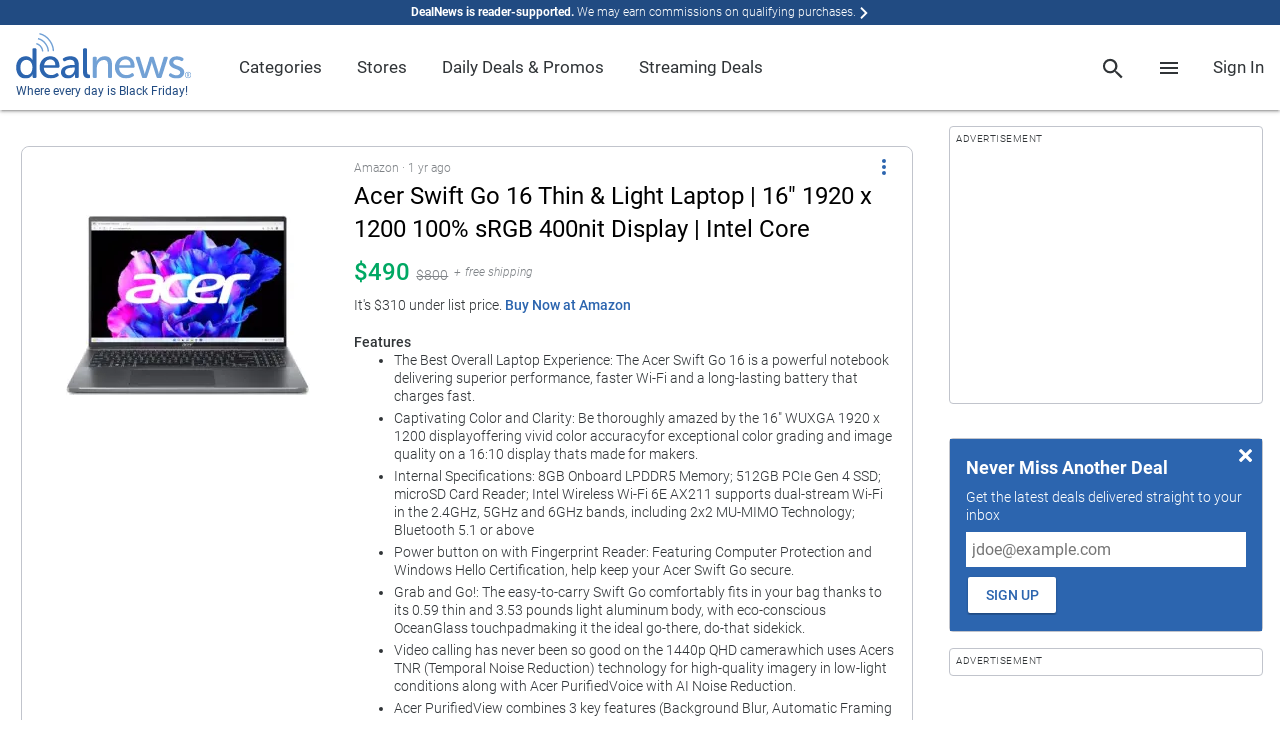

--- FILE ---
content_type: text/html; charset=utf-8
request_url: https://www.google.com/recaptcha/api2/anchor?ar=1&k=6Ldy9FIeAAAAACy1htGYhqjPNypqVbAIuJ5Ckmys&co=aHR0cHM6Ly93d3cuZGVhbG5ld3MuY29tOjQ0Mw..&hl=en&v=PoyoqOPhxBO7pBk68S4YbpHZ&size=normal&anchor-ms=20000&execute-ms=30000&cb=h0dga05kbgj4
body_size: 49504
content:
<!DOCTYPE HTML><html dir="ltr" lang="en"><head><meta http-equiv="Content-Type" content="text/html; charset=UTF-8">
<meta http-equiv="X-UA-Compatible" content="IE=edge">
<title>reCAPTCHA</title>
<style type="text/css">
/* cyrillic-ext */
@font-face {
  font-family: 'Roboto';
  font-style: normal;
  font-weight: 400;
  font-stretch: 100%;
  src: url(//fonts.gstatic.com/s/roboto/v48/KFO7CnqEu92Fr1ME7kSn66aGLdTylUAMa3GUBHMdazTgWw.woff2) format('woff2');
  unicode-range: U+0460-052F, U+1C80-1C8A, U+20B4, U+2DE0-2DFF, U+A640-A69F, U+FE2E-FE2F;
}
/* cyrillic */
@font-face {
  font-family: 'Roboto';
  font-style: normal;
  font-weight: 400;
  font-stretch: 100%;
  src: url(//fonts.gstatic.com/s/roboto/v48/KFO7CnqEu92Fr1ME7kSn66aGLdTylUAMa3iUBHMdazTgWw.woff2) format('woff2');
  unicode-range: U+0301, U+0400-045F, U+0490-0491, U+04B0-04B1, U+2116;
}
/* greek-ext */
@font-face {
  font-family: 'Roboto';
  font-style: normal;
  font-weight: 400;
  font-stretch: 100%;
  src: url(//fonts.gstatic.com/s/roboto/v48/KFO7CnqEu92Fr1ME7kSn66aGLdTylUAMa3CUBHMdazTgWw.woff2) format('woff2');
  unicode-range: U+1F00-1FFF;
}
/* greek */
@font-face {
  font-family: 'Roboto';
  font-style: normal;
  font-weight: 400;
  font-stretch: 100%;
  src: url(//fonts.gstatic.com/s/roboto/v48/KFO7CnqEu92Fr1ME7kSn66aGLdTylUAMa3-UBHMdazTgWw.woff2) format('woff2');
  unicode-range: U+0370-0377, U+037A-037F, U+0384-038A, U+038C, U+038E-03A1, U+03A3-03FF;
}
/* math */
@font-face {
  font-family: 'Roboto';
  font-style: normal;
  font-weight: 400;
  font-stretch: 100%;
  src: url(//fonts.gstatic.com/s/roboto/v48/KFO7CnqEu92Fr1ME7kSn66aGLdTylUAMawCUBHMdazTgWw.woff2) format('woff2');
  unicode-range: U+0302-0303, U+0305, U+0307-0308, U+0310, U+0312, U+0315, U+031A, U+0326-0327, U+032C, U+032F-0330, U+0332-0333, U+0338, U+033A, U+0346, U+034D, U+0391-03A1, U+03A3-03A9, U+03B1-03C9, U+03D1, U+03D5-03D6, U+03F0-03F1, U+03F4-03F5, U+2016-2017, U+2034-2038, U+203C, U+2040, U+2043, U+2047, U+2050, U+2057, U+205F, U+2070-2071, U+2074-208E, U+2090-209C, U+20D0-20DC, U+20E1, U+20E5-20EF, U+2100-2112, U+2114-2115, U+2117-2121, U+2123-214F, U+2190, U+2192, U+2194-21AE, U+21B0-21E5, U+21F1-21F2, U+21F4-2211, U+2213-2214, U+2216-22FF, U+2308-230B, U+2310, U+2319, U+231C-2321, U+2336-237A, U+237C, U+2395, U+239B-23B7, U+23D0, U+23DC-23E1, U+2474-2475, U+25AF, U+25B3, U+25B7, U+25BD, U+25C1, U+25CA, U+25CC, U+25FB, U+266D-266F, U+27C0-27FF, U+2900-2AFF, U+2B0E-2B11, U+2B30-2B4C, U+2BFE, U+3030, U+FF5B, U+FF5D, U+1D400-1D7FF, U+1EE00-1EEFF;
}
/* symbols */
@font-face {
  font-family: 'Roboto';
  font-style: normal;
  font-weight: 400;
  font-stretch: 100%;
  src: url(//fonts.gstatic.com/s/roboto/v48/KFO7CnqEu92Fr1ME7kSn66aGLdTylUAMaxKUBHMdazTgWw.woff2) format('woff2');
  unicode-range: U+0001-000C, U+000E-001F, U+007F-009F, U+20DD-20E0, U+20E2-20E4, U+2150-218F, U+2190, U+2192, U+2194-2199, U+21AF, U+21E6-21F0, U+21F3, U+2218-2219, U+2299, U+22C4-22C6, U+2300-243F, U+2440-244A, U+2460-24FF, U+25A0-27BF, U+2800-28FF, U+2921-2922, U+2981, U+29BF, U+29EB, U+2B00-2BFF, U+4DC0-4DFF, U+FFF9-FFFB, U+10140-1018E, U+10190-1019C, U+101A0, U+101D0-101FD, U+102E0-102FB, U+10E60-10E7E, U+1D2C0-1D2D3, U+1D2E0-1D37F, U+1F000-1F0FF, U+1F100-1F1AD, U+1F1E6-1F1FF, U+1F30D-1F30F, U+1F315, U+1F31C, U+1F31E, U+1F320-1F32C, U+1F336, U+1F378, U+1F37D, U+1F382, U+1F393-1F39F, U+1F3A7-1F3A8, U+1F3AC-1F3AF, U+1F3C2, U+1F3C4-1F3C6, U+1F3CA-1F3CE, U+1F3D4-1F3E0, U+1F3ED, U+1F3F1-1F3F3, U+1F3F5-1F3F7, U+1F408, U+1F415, U+1F41F, U+1F426, U+1F43F, U+1F441-1F442, U+1F444, U+1F446-1F449, U+1F44C-1F44E, U+1F453, U+1F46A, U+1F47D, U+1F4A3, U+1F4B0, U+1F4B3, U+1F4B9, U+1F4BB, U+1F4BF, U+1F4C8-1F4CB, U+1F4D6, U+1F4DA, U+1F4DF, U+1F4E3-1F4E6, U+1F4EA-1F4ED, U+1F4F7, U+1F4F9-1F4FB, U+1F4FD-1F4FE, U+1F503, U+1F507-1F50B, U+1F50D, U+1F512-1F513, U+1F53E-1F54A, U+1F54F-1F5FA, U+1F610, U+1F650-1F67F, U+1F687, U+1F68D, U+1F691, U+1F694, U+1F698, U+1F6AD, U+1F6B2, U+1F6B9-1F6BA, U+1F6BC, U+1F6C6-1F6CF, U+1F6D3-1F6D7, U+1F6E0-1F6EA, U+1F6F0-1F6F3, U+1F6F7-1F6FC, U+1F700-1F7FF, U+1F800-1F80B, U+1F810-1F847, U+1F850-1F859, U+1F860-1F887, U+1F890-1F8AD, U+1F8B0-1F8BB, U+1F8C0-1F8C1, U+1F900-1F90B, U+1F93B, U+1F946, U+1F984, U+1F996, U+1F9E9, U+1FA00-1FA6F, U+1FA70-1FA7C, U+1FA80-1FA89, U+1FA8F-1FAC6, U+1FACE-1FADC, U+1FADF-1FAE9, U+1FAF0-1FAF8, U+1FB00-1FBFF;
}
/* vietnamese */
@font-face {
  font-family: 'Roboto';
  font-style: normal;
  font-weight: 400;
  font-stretch: 100%;
  src: url(//fonts.gstatic.com/s/roboto/v48/KFO7CnqEu92Fr1ME7kSn66aGLdTylUAMa3OUBHMdazTgWw.woff2) format('woff2');
  unicode-range: U+0102-0103, U+0110-0111, U+0128-0129, U+0168-0169, U+01A0-01A1, U+01AF-01B0, U+0300-0301, U+0303-0304, U+0308-0309, U+0323, U+0329, U+1EA0-1EF9, U+20AB;
}
/* latin-ext */
@font-face {
  font-family: 'Roboto';
  font-style: normal;
  font-weight: 400;
  font-stretch: 100%;
  src: url(//fonts.gstatic.com/s/roboto/v48/KFO7CnqEu92Fr1ME7kSn66aGLdTylUAMa3KUBHMdazTgWw.woff2) format('woff2');
  unicode-range: U+0100-02BA, U+02BD-02C5, U+02C7-02CC, U+02CE-02D7, U+02DD-02FF, U+0304, U+0308, U+0329, U+1D00-1DBF, U+1E00-1E9F, U+1EF2-1EFF, U+2020, U+20A0-20AB, U+20AD-20C0, U+2113, U+2C60-2C7F, U+A720-A7FF;
}
/* latin */
@font-face {
  font-family: 'Roboto';
  font-style: normal;
  font-weight: 400;
  font-stretch: 100%;
  src: url(//fonts.gstatic.com/s/roboto/v48/KFO7CnqEu92Fr1ME7kSn66aGLdTylUAMa3yUBHMdazQ.woff2) format('woff2');
  unicode-range: U+0000-00FF, U+0131, U+0152-0153, U+02BB-02BC, U+02C6, U+02DA, U+02DC, U+0304, U+0308, U+0329, U+2000-206F, U+20AC, U+2122, U+2191, U+2193, U+2212, U+2215, U+FEFF, U+FFFD;
}
/* cyrillic-ext */
@font-face {
  font-family: 'Roboto';
  font-style: normal;
  font-weight: 500;
  font-stretch: 100%;
  src: url(//fonts.gstatic.com/s/roboto/v48/KFO7CnqEu92Fr1ME7kSn66aGLdTylUAMa3GUBHMdazTgWw.woff2) format('woff2');
  unicode-range: U+0460-052F, U+1C80-1C8A, U+20B4, U+2DE0-2DFF, U+A640-A69F, U+FE2E-FE2F;
}
/* cyrillic */
@font-face {
  font-family: 'Roboto';
  font-style: normal;
  font-weight: 500;
  font-stretch: 100%;
  src: url(//fonts.gstatic.com/s/roboto/v48/KFO7CnqEu92Fr1ME7kSn66aGLdTylUAMa3iUBHMdazTgWw.woff2) format('woff2');
  unicode-range: U+0301, U+0400-045F, U+0490-0491, U+04B0-04B1, U+2116;
}
/* greek-ext */
@font-face {
  font-family: 'Roboto';
  font-style: normal;
  font-weight: 500;
  font-stretch: 100%;
  src: url(//fonts.gstatic.com/s/roboto/v48/KFO7CnqEu92Fr1ME7kSn66aGLdTylUAMa3CUBHMdazTgWw.woff2) format('woff2');
  unicode-range: U+1F00-1FFF;
}
/* greek */
@font-face {
  font-family: 'Roboto';
  font-style: normal;
  font-weight: 500;
  font-stretch: 100%;
  src: url(//fonts.gstatic.com/s/roboto/v48/KFO7CnqEu92Fr1ME7kSn66aGLdTylUAMa3-UBHMdazTgWw.woff2) format('woff2');
  unicode-range: U+0370-0377, U+037A-037F, U+0384-038A, U+038C, U+038E-03A1, U+03A3-03FF;
}
/* math */
@font-face {
  font-family: 'Roboto';
  font-style: normal;
  font-weight: 500;
  font-stretch: 100%;
  src: url(//fonts.gstatic.com/s/roboto/v48/KFO7CnqEu92Fr1ME7kSn66aGLdTylUAMawCUBHMdazTgWw.woff2) format('woff2');
  unicode-range: U+0302-0303, U+0305, U+0307-0308, U+0310, U+0312, U+0315, U+031A, U+0326-0327, U+032C, U+032F-0330, U+0332-0333, U+0338, U+033A, U+0346, U+034D, U+0391-03A1, U+03A3-03A9, U+03B1-03C9, U+03D1, U+03D5-03D6, U+03F0-03F1, U+03F4-03F5, U+2016-2017, U+2034-2038, U+203C, U+2040, U+2043, U+2047, U+2050, U+2057, U+205F, U+2070-2071, U+2074-208E, U+2090-209C, U+20D0-20DC, U+20E1, U+20E5-20EF, U+2100-2112, U+2114-2115, U+2117-2121, U+2123-214F, U+2190, U+2192, U+2194-21AE, U+21B0-21E5, U+21F1-21F2, U+21F4-2211, U+2213-2214, U+2216-22FF, U+2308-230B, U+2310, U+2319, U+231C-2321, U+2336-237A, U+237C, U+2395, U+239B-23B7, U+23D0, U+23DC-23E1, U+2474-2475, U+25AF, U+25B3, U+25B7, U+25BD, U+25C1, U+25CA, U+25CC, U+25FB, U+266D-266F, U+27C0-27FF, U+2900-2AFF, U+2B0E-2B11, U+2B30-2B4C, U+2BFE, U+3030, U+FF5B, U+FF5D, U+1D400-1D7FF, U+1EE00-1EEFF;
}
/* symbols */
@font-face {
  font-family: 'Roboto';
  font-style: normal;
  font-weight: 500;
  font-stretch: 100%;
  src: url(//fonts.gstatic.com/s/roboto/v48/KFO7CnqEu92Fr1ME7kSn66aGLdTylUAMaxKUBHMdazTgWw.woff2) format('woff2');
  unicode-range: U+0001-000C, U+000E-001F, U+007F-009F, U+20DD-20E0, U+20E2-20E4, U+2150-218F, U+2190, U+2192, U+2194-2199, U+21AF, U+21E6-21F0, U+21F3, U+2218-2219, U+2299, U+22C4-22C6, U+2300-243F, U+2440-244A, U+2460-24FF, U+25A0-27BF, U+2800-28FF, U+2921-2922, U+2981, U+29BF, U+29EB, U+2B00-2BFF, U+4DC0-4DFF, U+FFF9-FFFB, U+10140-1018E, U+10190-1019C, U+101A0, U+101D0-101FD, U+102E0-102FB, U+10E60-10E7E, U+1D2C0-1D2D3, U+1D2E0-1D37F, U+1F000-1F0FF, U+1F100-1F1AD, U+1F1E6-1F1FF, U+1F30D-1F30F, U+1F315, U+1F31C, U+1F31E, U+1F320-1F32C, U+1F336, U+1F378, U+1F37D, U+1F382, U+1F393-1F39F, U+1F3A7-1F3A8, U+1F3AC-1F3AF, U+1F3C2, U+1F3C4-1F3C6, U+1F3CA-1F3CE, U+1F3D4-1F3E0, U+1F3ED, U+1F3F1-1F3F3, U+1F3F5-1F3F7, U+1F408, U+1F415, U+1F41F, U+1F426, U+1F43F, U+1F441-1F442, U+1F444, U+1F446-1F449, U+1F44C-1F44E, U+1F453, U+1F46A, U+1F47D, U+1F4A3, U+1F4B0, U+1F4B3, U+1F4B9, U+1F4BB, U+1F4BF, U+1F4C8-1F4CB, U+1F4D6, U+1F4DA, U+1F4DF, U+1F4E3-1F4E6, U+1F4EA-1F4ED, U+1F4F7, U+1F4F9-1F4FB, U+1F4FD-1F4FE, U+1F503, U+1F507-1F50B, U+1F50D, U+1F512-1F513, U+1F53E-1F54A, U+1F54F-1F5FA, U+1F610, U+1F650-1F67F, U+1F687, U+1F68D, U+1F691, U+1F694, U+1F698, U+1F6AD, U+1F6B2, U+1F6B9-1F6BA, U+1F6BC, U+1F6C6-1F6CF, U+1F6D3-1F6D7, U+1F6E0-1F6EA, U+1F6F0-1F6F3, U+1F6F7-1F6FC, U+1F700-1F7FF, U+1F800-1F80B, U+1F810-1F847, U+1F850-1F859, U+1F860-1F887, U+1F890-1F8AD, U+1F8B0-1F8BB, U+1F8C0-1F8C1, U+1F900-1F90B, U+1F93B, U+1F946, U+1F984, U+1F996, U+1F9E9, U+1FA00-1FA6F, U+1FA70-1FA7C, U+1FA80-1FA89, U+1FA8F-1FAC6, U+1FACE-1FADC, U+1FADF-1FAE9, U+1FAF0-1FAF8, U+1FB00-1FBFF;
}
/* vietnamese */
@font-face {
  font-family: 'Roboto';
  font-style: normal;
  font-weight: 500;
  font-stretch: 100%;
  src: url(//fonts.gstatic.com/s/roboto/v48/KFO7CnqEu92Fr1ME7kSn66aGLdTylUAMa3OUBHMdazTgWw.woff2) format('woff2');
  unicode-range: U+0102-0103, U+0110-0111, U+0128-0129, U+0168-0169, U+01A0-01A1, U+01AF-01B0, U+0300-0301, U+0303-0304, U+0308-0309, U+0323, U+0329, U+1EA0-1EF9, U+20AB;
}
/* latin-ext */
@font-face {
  font-family: 'Roboto';
  font-style: normal;
  font-weight: 500;
  font-stretch: 100%;
  src: url(//fonts.gstatic.com/s/roboto/v48/KFO7CnqEu92Fr1ME7kSn66aGLdTylUAMa3KUBHMdazTgWw.woff2) format('woff2');
  unicode-range: U+0100-02BA, U+02BD-02C5, U+02C7-02CC, U+02CE-02D7, U+02DD-02FF, U+0304, U+0308, U+0329, U+1D00-1DBF, U+1E00-1E9F, U+1EF2-1EFF, U+2020, U+20A0-20AB, U+20AD-20C0, U+2113, U+2C60-2C7F, U+A720-A7FF;
}
/* latin */
@font-face {
  font-family: 'Roboto';
  font-style: normal;
  font-weight: 500;
  font-stretch: 100%;
  src: url(//fonts.gstatic.com/s/roboto/v48/KFO7CnqEu92Fr1ME7kSn66aGLdTylUAMa3yUBHMdazQ.woff2) format('woff2');
  unicode-range: U+0000-00FF, U+0131, U+0152-0153, U+02BB-02BC, U+02C6, U+02DA, U+02DC, U+0304, U+0308, U+0329, U+2000-206F, U+20AC, U+2122, U+2191, U+2193, U+2212, U+2215, U+FEFF, U+FFFD;
}
/* cyrillic-ext */
@font-face {
  font-family: 'Roboto';
  font-style: normal;
  font-weight: 900;
  font-stretch: 100%;
  src: url(//fonts.gstatic.com/s/roboto/v48/KFO7CnqEu92Fr1ME7kSn66aGLdTylUAMa3GUBHMdazTgWw.woff2) format('woff2');
  unicode-range: U+0460-052F, U+1C80-1C8A, U+20B4, U+2DE0-2DFF, U+A640-A69F, U+FE2E-FE2F;
}
/* cyrillic */
@font-face {
  font-family: 'Roboto';
  font-style: normal;
  font-weight: 900;
  font-stretch: 100%;
  src: url(//fonts.gstatic.com/s/roboto/v48/KFO7CnqEu92Fr1ME7kSn66aGLdTylUAMa3iUBHMdazTgWw.woff2) format('woff2');
  unicode-range: U+0301, U+0400-045F, U+0490-0491, U+04B0-04B1, U+2116;
}
/* greek-ext */
@font-face {
  font-family: 'Roboto';
  font-style: normal;
  font-weight: 900;
  font-stretch: 100%;
  src: url(//fonts.gstatic.com/s/roboto/v48/KFO7CnqEu92Fr1ME7kSn66aGLdTylUAMa3CUBHMdazTgWw.woff2) format('woff2');
  unicode-range: U+1F00-1FFF;
}
/* greek */
@font-face {
  font-family: 'Roboto';
  font-style: normal;
  font-weight: 900;
  font-stretch: 100%;
  src: url(//fonts.gstatic.com/s/roboto/v48/KFO7CnqEu92Fr1ME7kSn66aGLdTylUAMa3-UBHMdazTgWw.woff2) format('woff2');
  unicode-range: U+0370-0377, U+037A-037F, U+0384-038A, U+038C, U+038E-03A1, U+03A3-03FF;
}
/* math */
@font-face {
  font-family: 'Roboto';
  font-style: normal;
  font-weight: 900;
  font-stretch: 100%;
  src: url(//fonts.gstatic.com/s/roboto/v48/KFO7CnqEu92Fr1ME7kSn66aGLdTylUAMawCUBHMdazTgWw.woff2) format('woff2');
  unicode-range: U+0302-0303, U+0305, U+0307-0308, U+0310, U+0312, U+0315, U+031A, U+0326-0327, U+032C, U+032F-0330, U+0332-0333, U+0338, U+033A, U+0346, U+034D, U+0391-03A1, U+03A3-03A9, U+03B1-03C9, U+03D1, U+03D5-03D6, U+03F0-03F1, U+03F4-03F5, U+2016-2017, U+2034-2038, U+203C, U+2040, U+2043, U+2047, U+2050, U+2057, U+205F, U+2070-2071, U+2074-208E, U+2090-209C, U+20D0-20DC, U+20E1, U+20E5-20EF, U+2100-2112, U+2114-2115, U+2117-2121, U+2123-214F, U+2190, U+2192, U+2194-21AE, U+21B0-21E5, U+21F1-21F2, U+21F4-2211, U+2213-2214, U+2216-22FF, U+2308-230B, U+2310, U+2319, U+231C-2321, U+2336-237A, U+237C, U+2395, U+239B-23B7, U+23D0, U+23DC-23E1, U+2474-2475, U+25AF, U+25B3, U+25B7, U+25BD, U+25C1, U+25CA, U+25CC, U+25FB, U+266D-266F, U+27C0-27FF, U+2900-2AFF, U+2B0E-2B11, U+2B30-2B4C, U+2BFE, U+3030, U+FF5B, U+FF5D, U+1D400-1D7FF, U+1EE00-1EEFF;
}
/* symbols */
@font-face {
  font-family: 'Roboto';
  font-style: normal;
  font-weight: 900;
  font-stretch: 100%;
  src: url(//fonts.gstatic.com/s/roboto/v48/KFO7CnqEu92Fr1ME7kSn66aGLdTylUAMaxKUBHMdazTgWw.woff2) format('woff2');
  unicode-range: U+0001-000C, U+000E-001F, U+007F-009F, U+20DD-20E0, U+20E2-20E4, U+2150-218F, U+2190, U+2192, U+2194-2199, U+21AF, U+21E6-21F0, U+21F3, U+2218-2219, U+2299, U+22C4-22C6, U+2300-243F, U+2440-244A, U+2460-24FF, U+25A0-27BF, U+2800-28FF, U+2921-2922, U+2981, U+29BF, U+29EB, U+2B00-2BFF, U+4DC0-4DFF, U+FFF9-FFFB, U+10140-1018E, U+10190-1019C, U+101A0, U+101D0-101FD, U+102E0-102FB, U+10E60-10E7E, U+1D2C0-1D2D3, U+1D2E0-1D37F, U+1F000-1F0FF, U+1F100-1F1AD, U+1F1E6-1F1FF, U+1F30D-1F30F, U+1F315, U+1F31C, U+1F31E, U+1F320-1F32C, U+1F336, U+1F378, U+1F37D, U+1F382, U+1F393-1F39F, U+1F3A7-1F3A8, U+1F3AC-1F3AF, U+1F3C2, U+1F3C4-1F3C6, U+1F3CA-1F3CE, U+1F3D4-1F3E0, U+1F3ED, U+1F3F1-1F3F3, U+1F3F5-1F3F7, U+1F408, U+1F415, U+1F41F, U+1F426, U+1F43F, U+1F441-1F442, U+1F444, U+1F446-1F449, U+1F44C-1F44E, U+1F453, U+1F46A, U+1F47D, U+1F4A3, U+1F4B0, U+1F4B3, U+1F4B9, U+1F4BB, U+1F4BF, U+1F4C8-1F4CB, U+1F4D6, U+1F4DA, U+1F4DF, U+1F4E3-1F4E6, U+1F4EA-1F4ED, U+1F4F7, U+1F4F9-1F4FB, U+1F4FD-1F4FE, U+1F503, U+1F507-1F50B, U+1F50D, U+1F512-1F513, U+1F53E-1F54A, U+1F54F-1F5FA, U+1F610, U+1F650-1F67F, U+1F687, U+1F68D, U+1F691, U+1F694, U+1F698, U+1F6AD, U+1F6B2, U+1F6B9-1F6BA, U+1F6BC, U+1F6C6-1F6CF, U+1F6D3-1F6D7, U+1F6E0-1F6EA, U+1F6F0-1F6F3, U+1F6F7-1F6FC, U+1F700-1F7FF, U+1F800-1F80B, U+1F810-1F847, U+1F850-1F859, U+1F860-1F887, U+1F890-1F8AD, U+1F8B0-1F8BB, U+1F8C0-1F8C1, U+1F900-1F90B, U+1F93B, U+1F946, U+1F984, U+1F996, U+1F9E9, U+1FA00-1FA6F, U+1FA70-1FA7C, U+1FA80-1FA89, U+1FA8F-1FAC6, U+1FACE-1FADC, U+1FADF-1FAE9, U+1FAF0-1FAF8, U+1FB00-1FBFF;
}
/* vietnamese */
@font-face {
  font-family: 'Roboto';
  font-style: normal;
  font-weight: 900;
  font-stretch: 100%;
  src: url(//fonts.gstatic.com/s/roboto/v48/KFO7CnqEu92Fr1ME7kSn66aGLdTylUAMa3OUBHMdazTgWw.woff2) format('woff2');
  unicode-range: U+0102-0103, U+0110-0111, U+0128-0129, U+0168-0169, U+01A0-01A1, U+01AF-01B0, U+0300-0301, U+0303-0304, U+0308-0309, U+0323, U+0329, U+1EA0-1EF9, U+20AB;
}
/* latin-ext */
@font-face {
  font-family: 'Roboto';
  font-style: normal;
  font-weight: 900;
  font-stretch: 100%;
  src: url(//fonts.gstatic.com/s/roboto/v48/KFO7CnqEu92Fr1ME7kSn66aGLdTylUAMa3KUBHMdazTgWw.woff2) format('woff2');
  unicode-range: U+0100-02BA, U+02BD-02C5, U+02C7-02CC, U+02CE-02D7, U+02DD-02FF, U+0304, U+0308, U+0329, U+1D00-1DBF, U+1E00-1E9F, U+1EF2-1EFF, U+2020, U+20A0-20AB, U+20AD-20C0, U+2113, U+2C60-2C7F, U+A720-A7FF;
}
/* latin */
@font-face {
  font-family: 'Roboto';
  font-style: normal;
  font-weight: 900;
  font-stretch: 100%;
  src: url(//fonts.gstatic.com/s/roboto/v48/KFO7CnqEu92Fr1ME7kSn66aGLdTylUAMa3yUBHMdazQ.woff2) format('woff2');
  unicode-range: U+0000-00FF, U+0131, U+0152-0153, U+02BB-02BC, U+02C6, U+02DA, U+02DC, U+0304, U+0308, U+0329, U+2000-206F, U+20AC, U+2122, U+2191, U+2193, U+2212, U+2215, U+FEFF, U+FFFD;
}

</style>
<link rel="stylesheet" type="text/css" href="https://www.gstatic.com/recaptcha/releases/PoyoqOPhxBO7pBk68S4YbpHZ/styles__ltr.css">
<script nonce="vgMJIJB7jhtzn8rHFEJcLA" type="text/javascript">window['__recaptcha_api'] = 'https://www.google.com/recaptcha/api2/';</script>
<script type="text/javascript" src="https://www.gstatic.com/recaptcha/releases/PoyoqOPhxBO7pBk68S4YbpHZ/recaptcha__en.js" nonce="vgMJIJB7jhtzn8rHFEJcLA">
      
    </script></head>
<body><div id="rc-anchor-alert" class="rc-anchor-alert"></div>
<input type="hidden" id="recaptcha-token" value="[base64]">
<script type="text/javascript" nonce="vgMJIJB7jhtzn8rHFEJcLA">
      recaptcha.anchor.Main.init("[\x22ainput\x22,[\x22bgdata\x22,\x22\x22,\[base64]/[base64]/[base64]/[base64]/cjw8ejpyPj4+eil9Y2F0Y2gobCl7dGhyb3cgbDt9fSxIPWZ1bmN0aW9uKHcsdCx6KXtpZih3PT0xOTR8fHc9PTIwOCl0LnZbd10/dC52W3ddLmNvbmNhdCh6KTp0LnZbd109b2Yoeix0KTtlbHNle2lmKHQuYkImJnchPTMxNylyZXR1cm47dz09NjZ8fHc9PTEyMnx8dz09NDcwfHx3PT00NHx8dz09NDE2fHx3PT0zOTd8fHc9PTQyMXx8dz09Njh8fHc9PTcwfHx3PT0xODQ/[base64]/[base64]/[base64]/bmV3IGRbVl0oSlswXSk6cD09Mj9uZXcgZFtWXShKWzBdLEpbMV0pOnA9PTM/bmV3IGRbVl0oSlswXSxKWzFdLEpbMl0pOnA9PTQ/[base64]/[base64]/[base64]/[base64]\x22,\[base64]\x22,\[base64]/DlMKgFnAPw53CjsOUw5k4ZA9db0XClTJXw4TCnMKPfmzClnVxFwrDtVnDqsKdMT1iKVjDq1Bsw7wLwrzCmsONwp3DqWTDrcKXJMOnw7TCtwo/wr/ClF7DuVAFaEnDsQBFwrMWFsOnw70gw7Fswqgtw6USw65GN8KJw7waw5/DuSUzGyjCi8KWeMO4PcOPw6wJJcO7bD/Cv1UIwrfCjjvDi0Z9wqcTw6UVDCgNEwzDpx7DmsOYO8OqQxfDgcKiw5VjJjhIw7PCscK1RSzDswlgw7rDtMKiwovCgsKLR8KTc3tTWQZowpIcwrJZw6RpwobClWLDo1nDgDJtw4/Dsms4w4pSR0xTw7LClC7DuMKoDS5dGHLDkWPCvcK6KlrCo8Ovw4RGFiYfwrwlRcK2HMKXwo1Iw6YcSsO0YcKLwq1Awr3ChknCmsKuwq0AUMK/w4hqfmHCmlheNsOXVsOEBsOiX8KvZ1PDhTjDn2/Don3DohLDtMO1w7hrwoRIwobCj8K9w7nChFNew5QeOsKHwpzDmsKKwonCmxweaMKeVsK4w7EqLTvDq8OYwoYuBcKMXMOmNFXDhMKow4Z4GHFbXz3CuzPDuMKkNybDpFZGw5zClDbDtyvDl8K5MFzDuG7Cj8OUV0UiwrM5w5EjXMOVbGR+w7/Ct1nCjsKaOWDCjkrCtgdiwqnDgXPCmcOjwovCkAJfRMKebcK3w79LcMKsw7MRU8KPwo/CmSlhYBgXGEHDkwJ7woQSd0IeUgkkw50PwqXDtxFRN8OeZCHDtT3CnFLDg8KSYcKfw7RBVR4uwqQbfGklRsO3RXMlwp7DgTBtwr9tV8KHCAcwAcO0w6vDksOOwprDusONZsOswqoYTcKkw7vDpsOjwrPDtVkBUSDDsEkFwo/CjW3Dowo3wpYhMMO/wrHDqsOAw5fChcOYMWLDjgEFw7rDvcOqAcO1w7kew47Dn03DviHDnVPCq2VbXsOoYhvDiR1Vw4rDjlwGwq5sw6MwL0vDusO2EsKTYsKrSMOZb8KzcsOSeC5MKMKIf8OwQU5kw6jCijDCmGnCiB/Cm1DDkWtmw6YkD8OoUHE2wrXDvSZaMFrComoiwrbDmlDDnMKrw67CqmwTw4XCmjoLwo3CksO+wpzDpsKZDnXCkMKnNiILwqA6wrFJwprDsVzCvCzDrWFEe8KPw4gDe8KNwrYgYljDmMOCEQRmJMKMw7jDug3CkSkPBFdlw5TCuMOwS8Oew4xRwp1GwpY/w5Y7W8KKw5XDmMOIBCDDqsOMwqnCo8OhGXXCiMKnwpnCp0DDqG3Di8OsR0MObsK7w41qw7DDqnHDscOOF8KcTEPDt3bDkcKRPsO0HH85w5A1SMOnwrstKcKmIxIvwrnCo8O5wqACwqYfU0zDi38HwpTDpsK1wqDDhMKzwq0MPGPCn8KMBVsnwrbCl8K7KT8yH8KYwq/CvD/DpcO+cFYrwozCusKJFcOMbB7Cg8OHw6PDtcKXw5PDiVhnw5FyVj9Sw4VmD0IzQlXDhcOHDk/CiG3CoWfDgMO1NlrCq8KsYCbChEnCqldjD8OewoTCpGjDlX4dIRnCt2HDv8KjwpUBKHAUYsKSVsKjwp7CuMKXf1zCmwLCncOjAcOowqbDpMOIVULDr1LDuQpJwqTChcOcI8K0RWtDc0HCl8KYFsOkNcKHD3/ChMKWK8OqRSjDmhfDgcOZMsKVwoRXwovCvsO9w6TDnCJKI3vDnTgfwpfCn8KIVMKUwrnDhz3CvcKlwprDrcKeA1TCrcOXf3ELw6EBMGLCkcOiw4vDkMO4KXZ+w7o0w7/[base64]/EsOTwrfDqMKZwpjDrWg1NEEyw6PCkivCk2YMw4saKRQAwq5BSsKHwqolw5DDq8OBecKMIyVNX07DuMOWKyYGdsKUwphtB8KLw4XDh3wecsK4IsOqw7vDkkfDqcOqw5V4BMOGw5/DiVJzwpPDqsOzwrkzMj5YaMKBLQ/ClQoAwrAgw7PCinXDmQvDrsKmwpYUwrfDvTfCqsK5w5HCiRPDpMKUd8Otw5w0WG7CgcKQTSIKw6B/w6nCoMKZw6HDt8OcasKnwoIbWAbDosOQe8KqW8OYXcOZwofCsQHCpMKVw43Co39ZGmYsw4ZkSCHCncKtIldlN25uw5J1w4jCl8OEFDvCt8OkMk/DgMOgw6HCrnfCiMKaSMKrfsKSwqlnwrcHw7rDnB7CkVnCgcKjw79IfmFbLMKjwrrDsmTDisKUOjvDl2sQwrPCmsO/wqQ1wpfCjsO9wo3DoxzDsnQSbE3CpDMYJ8KQfMOTw5kWe8KzZMOGNXsIw5HCg8OvZjzCr8KcwpIweUnDlcOWw4BnwrslB8OFI8K5NDTCpXhOGcKbw6PDogNce8OPJMOSw4UZYsKwwpsmFlQPwp0NMk3Cn8Ohw7dQSBnDnlxuKjjDthg9IMOkwo/CoTAzw63DiMKvw7EqMMKiw4nDgcOLH8Odw5fDkx/DkTgeXMK5wp0aw6sDH8K+wpc8QsKaw5HCi19sNA7DrSgTQV9mw4TCilvCvMKfw6vDl1ECHMKvbSTCjn7DqSTDpC/DmzrDv8KJw7fDmCFZwoI5McOqwo/CjFbCicO4SsOKw4zDqQQONUTDgcKAw6/CgFAyMUzDncKMe8O6w51RwoXCoMKPBkzCr0bDlR7DocKYwrnDvkBPesOMPMOCKsK3wq5owrDCqxDDh8Olw7UoK8K+ZsKlT8KxRsKgw4pBw6RowpFlVcO/wrvCkMOawopIwpDCpsOZw69dw44vwoMvwpHDg3d2wp1Bw7TCsMOMwp3DoWHCo1vCjSXDsT/Cq8OmwqnDmMK3wpRoZwxrGEJCZ1jCpVvDh8Oaw63DmcKEYMOpw51RMyfCvnIpDQvDikkMbsOBMsO+H2zDj2LCsSfCiVHDoBrCpcKMKHZsw7XDk8O/OHjCpMKNaMOxwolUwpLDrsOkwq7ChcORwpjDr8OZMMK6dHrDrMK7Ems1w43CniXClMKFMsKiwrZxw5/CqsKMw5p8wrTDmWo0YcOlw5ALUFk3XnYZUFsaYcO4w71xXgHDmGHCvT0+A0XCv8O9w4NBc3drw5AiRUNbIApgwr9Yw70gwrMuwofCli7DjBfClRDCnD3DsVRTEylGcnjCvkl3JMOqwp3DhSbChsO1dMO/ZMOZw7jDo8KTLsKdw6B+wrzCqhLCvMK+UxsMTx0kwr4uECVNw5wWwqd3J8KgEsOFwrQMEErDlSnDvUfDpsOOw4hXcRduwqTDkMKzCsOWJsOOwo3CssOLUl4LdTTChSfDlMKnS8KacMO1CU/DsMK2asOqEsKlN8O+w7/DqxXDuUIjNsOBwrXCrkHDsD88woLDjsOMw7LCvsKWAnrCv8OJwrkaw5HDrcKPw53Dt0bCj8KWwrLDpgfCjsK1w7vDtXjDr8KfVznCp8K/wqTDrCfDvAjDugUuw7JgEcOeVcOUwqrChQDDk8Oqw7lmfsK5wrjCscKVTGYVwovDlHHDqsKNwqdzwpIGMcKBDMO8AMOLUjoVwpJYVMKZwrbChEPCnBxlwqTClsKjO8OYw6IzAcKTRzxMwpdswoJoRMKNQsKBesOCcVZQwq/Cn8OWOkAyYw1fHiR+T3LDhlsqFsO6bMORw7rDqMKeZkNPWMK5RH4OccOIw77DgjcXwpdbTEnCpVVGLlzDocO/w6/DmcKPDyDCqW18HRrCj3vDj8KkO17CgxUCwqLCh8Kfw5fDriPCqHggw5zDt8OqwqAgwqHCn8O8Z8OcFcKAw57CssOYFDc3EULCmsOIKsOQwokrA8KWOwnDlsO+AMKEARfDkVvCvMOHw7jDnETCi8KsA8Oew4bCoSA5BDfCvSYvw4zDgsKbQMKdUMKpBcOtw7nDoX/DlMOGwp/CnMOuD1dPw6fCu8OgwpPClQQWTsOXw5XCn0kCw7/[base64]/DtcO7TnBywpIrwoQGc8KWecOsU8OyVH1bVMKRFR3DjMObc8KXdxN5wrrDgcK1w6vDmMKhEkkpw7Q4ChPDi1TDl8OIUMKtwqbDrSbDl8OWw6piw7RJwqJUw6VLw6/Cii92w4MRcWB1wpjDtcKKw77CtcK9wrTDjcKAwpo7WWYEbcKTw7AabkwpLz5Cam/DsMKxw5Y9BsKxwpw1YcKJcXLCvybDl8KAwr3DgHgJwrvCvA4AI8Kkw5DDrX0vRsOxIWvCqcKgw6vDlsKRDcO7Q8OZwpfCiRLDhh9CIW7DscKYKcOzwqzCrn3ClMK/wq0awrXCrRfCphLCssO1X8Ozw7MaQsOUw47DtMOfw79fwovDpTXCr19JFzY/PyQba8KTWlvCozvDssOSwoTCn8O2wqEPw6zCtypEw7FZw7zDoMODcVETG8KldsO0U8OWwrvDiMO/w6LCi1PDgBBdOMOxD8Klf8KwSsKtwp/Dmn0hwpPCg304wqo3w6kCw6LDkcKgwp3DmlHCqhTDocOhKD3DpA3Cn8OrA219wqlOwoLDucOPw6ZIHjXCg8KcBEFbT1gxAcOMwq0Swo55Myx4w7FAwo3CgMOPw4PCjMO6wo9mL8Krw4pRwqvDhMO5w6ZDa8Oeag7Cj8OkwqdJNMKfw4DCmMO0csKCw61Mw48Owqpnwr/DkcKHw74Pw6LCsVXDgWsOw6jDgmPCuQVgTDTDpn/DisO0w4nCuWrDncKcw4/CpGzDnMOMU8O3w7nCgcODZitgwq7CvMOlckfDpFdAw6/DtSJawqARAXTDtlxKw6oVCinDhxHDgE/CplpwHkJPOsOJwowBGcKPTXHDlMODwozCssOQSMOLT8K/[base64]/ClMOXw5MgUGPDjUjCsj3CuMOnw47DrAfCuw/DvMOjwo0Yw591wpAUwrTCncKDwqfCpDJGw7hWYGvDp8K0woF2BkgkZ11LYU3DnsKAfwAQHwRkbsO9HsOSAcKfbwjDqMOFGA/DlsKjDsKxw6zDuBBXNR0TwrghQMOxwqjDmDtFHMO4cQLDg8OGwo1Fw7I3CMOGAVbDly7CiSwCwrsrwpDDh8K+w4zDn1ozOx5SXcONFMONDsOHw4jDnS9iwrHCpsOKKhAhfMKjYsOowprCosOIMiXDu8OGw5k/w5wNdCfDqcKGYSrCiFdjw6fCqcKFdcKFwrDCk0Ifw4TDicK1LsOAMMOgwrk0AkvCtj8ZNE5qwrTCkwxAK8KOw5PClB3Dq8OawqkyTwPCuFLDm8O5wpNrMHFewrITaU/[base64]/CjSpUwrPDrzgUZMOfwq/Dm0AAGyIaw43DiMOoTQcQYsOWDMKKw6fCpmnDnMOuL8OXw69kw5PDrcKyw5zDokbDpVnDvsKGw6bCnk7DqlDCisO3w6A6w5w6wrZuc051w6fDmsKmw7IRwrPDksKXAsOqwpZuD8O5w6cFHS/CvmFSw5hYw40Bw5Ekwo/CoMO3fWbClVvCuyDClQPCmMKdwpTDisKPZsOKIMKdQwtDwptOw7bDlj7Dl8OtMsKnw6xIw6LCmyBvGGfClznDqXhnwrbDr29kGjrDpsOAVxJLw6EJY8KABlfCnjt4B8O/[base64]/DmMKiwqcnM3dqOsKCwpDCo1vDucKrw6VEw7dIwpzDrsKUCl8wBMOmGCzDuijDl8ORw6pAM3zCssKbYUTDjsKUw4scw4VywrVaK1XDksKRN8Kfe8KRZG1zwprCswp5N0jCmQ1BdcK4FSUpwr/CrMKKN1HDocKmCcKEw4HCp8OmN8OLwqg6wpLDvsK9LcO/w7HCmcKVE8K7IAPDjB3CiQQbY8K+w7HDuMODw61MwoIvIcKJw458OTbDnCViNsOdI8ODWTQsw6g0QsO0fsOgwpPCrcK9wodvST3CrcOSwrnCpRTDvh/DnMOGMMKAwoLDpGbClmPDjkzCsnE/wrk1asO+w6DCjsOcw50mwqHDvcOnYyZiw6I3W8KxZGsdw5t7wrvDnndOelbCijPDm8KXw49oRMOfwp4bw5cEw47DusKCL3xfw7HCkkoMb8KAYMK/LMOZworCnRAqO8Kkw7HDqcO4DElRw53DucKOwqJHbcKWw5XCmxMhQn7Djj3DqcO8w7A9w77DnMKGwrDCgxvDshvCjQ7Dj8KZwrJKw6Z1bMKUwrZkdggbS8KVIUdjG8KqwqQMw5nCswzDj1nDuV/Dq8KhwrfCjmXDncKmwonClkDDgMOtwprCpwciwosFw498w5U6Y20HPMK4w64jwpbDosOMwp/[base64]/DlXTCjMKUwotYUjPCtHRPN03CvF04wpHCuWpvw5TCicO3dWbChsKywqHDtyMnEmI+w55hNmTCrzA1wpLCiMKywonDkx/Ck8OEY17CtFHCmU5bFQFjw5cJRcK/dsKnw47CnyXCgWvDtXFCdGQ2wpE9JcKGwpdpw6p4eg5zNcOxJmvCn8OAAEUswovDtl3CknXDjwnCix9ZRV8Cw7gWw7jDh3DChETDtcOlwrUbwpDCjXMhFhNow5/CongTPTZ1QSLCkcOGw4sewrMnw4EbMsKNOsKow78CwoYVeXjDqcOUw4ZDw5jCtDMyw5kBX8KtwpDDncKSOsKLKkPCvMKsw5TDtwxZf1B3wqgbH8K0JcK6AULCo8KWw6rCi8O2AsOlc1k6NRRew4vCs34uw6fDsALCvggow5jCssKWw7DDiyzDhMKRHFcHFcKuw7/DhVFIwrrDpcOawo7DkMOGFTLCvDhEMT1Fdw/DpVnCqnXDiH4ZwqsNw4jDuMO+AmkXw4vDrcO5w5IUflHDi8KYesOMQ8KuQ8KxwrQmVEcFwo0Xw6XDnRzDmcKHfsOXw5bCr8KdwozDmyBzN3d5w5ZJKMKcw6UpexfDkDPClMOGw6/DlMKSw4DCl8KZMnjDr8K4wqXCq13Co8OiXHbCv8O+wp3Dt0rCj08Dw4oVw5TDhMKVZWZ6c3HCkMOBw6bCgcKYU8KnX8O5IMOrS8KBPcKcZ0LCiVAFe8KKw5vDm8ORwrDDhmpbd8OOwoHDr8O8GlkKwr/CnsKmMnHDoFQLYj/CiDsHaMOeeTXCqQQKAiDCi8OAS27CrX8Xw6xXFsOnIMKXw73DgMKLwokuwp/DiGPCkcKRw4jCvyMVwq/CtcKGwr8zwohXJcOew7AtCcO0SEEVw5DDhcKXwp8UwqpvwoPDjcKmScOKScK1EsKpKMKlw7UKOgDDp2TDjMOywpwgLMO9WcKofQvDkcK1wpJtw4PCnR/[base64]/YsO0wprCrHV9wqJxSsK4w6wmFjRSJx3Cq2bCtUtoTsONw5RlUcOawrAyRQDCnzANw57Dv8OVe8KlVcK/E8OBwqDCgsKLw5lGwrJeQ8OKK0TDjUN0wqDDvDDDqCgTw4IbL8OWwpJiwqTDhMOlwqAAHDMgwoTCgMO/RUnCkMOWYcKAw7E/[base64]/woDDnUTDoAbCrsK5w6o8BkLDpsOCC8Ocwr1sF3fDo8KWGsKGw4XCoMOXDMKDBhEnY8OnLBkiwr/DvMKNPsOPw4oiOsOwO3wibHBowqBcTcK0w6bCjkTCrQrDhUgvworCusOrw67Ci8KwYMKoX3sAwpQ7w4E1W8KSw4lDFTN2w51TYE0zI8OJw4nCj8KxKsKNwrHDsyLDpjTChifCsBdGfMKuw78Vw4czw5wyw7McwpnCuwjDtHBJOztjRBjDmsOtccKRf3/CnMOww7B0HloZFMOZw4gWKXpswo5xf8O0wog7DFDCiC3CnMOCw49mZMKtCsOjwqTCs8K6w7oxOMKrdcOVPMK6w6kQAcKJJSF9HcOpDALDj8O5w6tHCMOqMyPCjcKDwrjDhcK1wpdeZGYhAUwJwqHCvSYnw5EeaiPDvyvDnMKobMOfw5XDlQtEZU/CpXzDk1zDpMOIEcKow4vDpyHDqiTDvcOXMXs6ccODKcK3dmIcCBsNwrvCrnZuw5vChsKLw7cww4TCucKtw5IkE0k+B8OLw6/DgUN/BMORGi8+ABwYw4wiMsKNwqDDkhVbJWd1FsOGwo1QwppYwq/[base64]/w5TCqXwyODtMYEAXUkksRMKedMKNwrRWM8OAB8OaG8KvXMOjEcOaI8KXNcOHw40VwpUfaMOzw4VNFRYQHEVfM8KCPxBKD003woPDksO4w5Bbw5d+w6gIwpVlHA5iNVXDmcKFw7IQHmrDjsObY8Kiw4bDu8OQXMKiaEDDkQPClhsowonCusOjeA/CpMO8ZcKAwqIsw7HDqA8pwrlIAlUIwrzDikPCr8KDP8O3w5PDgcOpwrvCqAHDqcK/[base64]/Cp8KeCVrDqMOFcRDCkBXCsUJwVcKFw67DosKnwqlQIcO1H8Olw44zw5DDkXR4McOBS8OQUwEyw7PDhV9iwrAfGMK1Z8O2IW/DuhIhCsO5wqTCvSjCqcOpe8OJI1NrGVoew6lcJCjDg0kQw6TDokzCkw5WP3zDoALCmcOfw5oDwobDosK4OsKVdgRZd8OVwoISKFnCjMK7FsKmwq/CoBFTEMOnw6l2ScKrw7w+Vh93wrtXw4XDtkRnDcO3w5vDsMO+AMKWw5lYwppCwp12w51WCSNVwoLCkMO5CBnDmFJZTsONFMKsbcKIwqkfLznDgMOIwp/DqsKPw6TCpxbCvDbDmyPDi2/CvDrCjcOWwq3DjVXCnm1PTsKUwqbCkzPCgWLDuWkRw68twr/DisKIw6HDkDgKecOJw6/Dk8KFQMORwpvDgsK3w4vClQx0w5ZXwoRbw79kwoHChx9LwotSK1/Cg8OEOWjDmETDuMOTIcONw49+w4sZOsOxwqTDm8ORD27CuCBoIwPDiwR+wqMjw5zDulkmJlDCsEAnLMKIYUc+w7J/HmlwwpXCiMKCAk5uwoV3woRqw4IHO8O0c8OGw7LCusKrwozCscOVw71Bwq/CiiNww7rDkiPCmsKZADDChHXDtMO9LcOzPg4Zw5Aqw4l8JynCrxVhwpo8w6d5GlkjXMOHJ8OjZMKcNcO9w45nw7TCisOlKWDCvn5bwrIOVMO8w5LDhgM4RVXCoR/DhmxGw4zCpy48V8O7MhXCuE/Cj2dNQxXCusOuwpdILMK+BcKswpxcw64+wqMFJUBYwp7DlcKSwonCl0lFwpjDlGIpMxFeP8OIwpfCgj7CrGRtwpLCtx1WQgcUA8ORSmrCrMKHwpfCmcKjQ0bDpBhrS8KMwp16AyrChMKswptRA04oQcOyw4fDhTPDrMO0wqQRYBjCmhhdw61RwqMeJMOzNjfDlV/[base64]/w6Nuwq5Kw7IJJFzDs2B5w68/WznCiMKqGsKvWTrCh1p2Y8O2woEgNjwkBcKAw6rCgQ9swpDDmcKJw73DusOhJV1GT8KawoPCrMO/U3zDkMOow6fDh3XCpcOqwqzCocOzwrJFNmrCnMKHG8OWeyXCucKpwoPClWAswonClHAFwr/[base64]/Cl1cTworDv8Kew64Ewq/DssOWEsKQJsK+G8OCw7kFBDjDt3lmIRjCgMOSKTpDOsOAwo0vwo1mVsOGw5cUw6pwwpoQaMOgPcO/w7sjXXVow5RcwrfCj8OdWcKndTHCvMOmw7Ndw5nCicOcYMOWw4PDgMOXwp8/wq3CoMO+GUPDk20owqXDk8OsUVdOc8OtPkvDgMKgwqdNw6rDksOVwp8VwrvCpHpSw6swwp8xwqokbz/ClWHCrmPCj2LCnsOZclTCimRnW8KpUBXCu8Ocw5o3ATJuf3t3EMOTwrrCkcO5MXLDpj8VD04fe3rDrSJWfDs+WikrUMKVKXrDtsO0JcK8wrTDlMKqSms9bjPCgsOdYcKgw7PCtXDDhnnCpsOawpLDgnxPKMODwqnCqXTCsUHCn8KewofDrMO/aXJVMEbDvEY1az5dD8K7wr7CrVUVZ1R7FyHCuMKiRMOCSsOjHcK4CcOWwrFxFArDusOqHnrDpMKUw5lRJsOLw5EowqrCs25YwpzDtFcOEcOuc8OgJsOKWXnDrlTDkR5yw7TDjyrClloMG2HDq8KwB8O/WzTDknhVNsOfwr9MLVfCoywIw6cXw7PDmsOEwqVBX27CuRDCuyojwpbDjXcMwrjDh11EwqHCiltFwpnCmSspwoclw6AOwow7w5JLw6wTa8Kcwo3Dp1fCncO/O8KQb8K6w7/DkjkmCjYTHcOAwpfCgMOrWcKqwoVJwrYkBlxpwr/[base64]/GMKCQWxywo0iKAtkwozCnT7DosKfw7N7L8OFAsOxCMKvw6NgHcKiw7HCuMKif8KZwrDDg8O9TgvDm8KWw7tiRGrCsm/[base64]/WATDr1XCu8OGCDvDhSsWI2lRwrnCnUHDhx/DkC1Jf2/DoWDCsEMXfSIlwrfDscOefh3DgX5QSwlGVcOKwpXDgWxkw7Uvw70Fw48Fwp/[base64]/J0zClCU6w6PCtcOswpRTw6TDicKQwrDDvGUNLMOCwprCpsKzw49LQMO7QVHDl8OnCwzCj8KTfcKWQFhidEBew7cAVTx/HcOISMKKw5LCjcKjw5kNfMK1TsKxEyYMC8KNw5bCqmLDnlrDtFXCsXJyOsKyZMKUw7Bbw5Q7wpFwOgHCt8O6dBfDr8KBWMKAw4Fhw4hjO8KOw7/DtMO+woTDkALDn8KhwpHDosOtRDzCsHINKcO+w4jCjsOswrt9MFsgMTTDqhdowonDkB9+w5/DqcOkw5bChMKbwrbDm0nCrcOhw67Dn0fCjXLCtsKOJixfwoBjb2DDu8OFw5TCoQTDoVvDssK6HjdCwq01w5MzWwJTcWt7LT5AVsKKGMOmVMO/wrLCpgnCucO9w7FmQDZfBQzCvV0jw6nCrcOFw7bCnlxiw47DlCt+w5bCpDZww6EWdMKYw69VDsKsw6kaGCALw6fDpnNqK0IDX8Kbw4xuVwwBHMKGRRvCgMKgDwjDsMKNBMOpe27DicKywqZwA8KBwrdzwrrDqS9vwr/[base64]/[base64]/w7DCl8OCXgQdwolLXsOXwqZvLTdFw6RBUFXDoMKBXw3CnE8vdcOJwprCnsO9w4/DiMOAw7pUw73DiMK2w5Zuw6jDu8OxwqLCn8O0RDgPw5zDisOZw6DDhGY/[base64]/Dn8OrSjLDqhFPwqA/w79owoDCssKuwq0iIcKhdDzCnTfCmzbCmSfDiUIVw57Dl8KPI3Irw68LTMOfwoAmW8O/QCJTU8O0fcKfd8OYwqbCrlrCrX42AcOZOzbCgMOdwqvDj0k7wrJdGMKlDcKFw47CnBUpw5fDikh0w5bCr8KUwo7Dq8OSwrPCo2rClxsGw63DjhTCg8KwYhguw7bDtcOFCiPCqcKewoE/EVrDjFHCksKcw7XCvz8jwq/[base64]/DssKue1o0w7cZeMKlw79rw7FVwpzDvHfDonRaw4UNwrE5w4vDocOowr/DusOaw6Q9LsKTw67Cm33DtMOkf2bCkXDCn8OiGQPCs8KnRXjChsO7wpg0DgYDwq/[base64]/DkU1lwqkbFcK9EsOGwpleYcKJE0Qdw7fCsALDiMKqwoYlacKIMz4mwq4TwqIDKRfDkg8Yw7gXw4tpw5fCjVfCql8bw5/DmiZ5LWTCqChIwrLCllbCukDDrsKxGzUow6LCuCrDljvDoMKsw7LCrMKYw41jwoQCIjLDtnh8w4TCoMOpJMKswq/CgsKBwpMIHcOoIsKmwrRmw44/[base64]/CqsODeMKPKXAZwqprOcOWd8OEw6JkwqPCm8O+eXYFw5c/w7rCpArCncKnbsOZORHDlcOXwrxNw7saw6fDu2TDoG4pw70VKH3Doh8TQ8OkwprDkAsEw7fDjsO1eG4Uw7fCm8O4w43DmcOUchkLwrMnwo3CtWEwRAjDgTPCvMOPwrXDtjoIBsKLK8Odwo3DknTCsUXCuMKsIF0Kw4N7GU/[base64]/[base64]/MjsDDMKdA8OSw57DsnskJ8OGaMOUw67ClgDCnMOwUsOLLC/[base64]/DksOHw7kWw5vDlgkhw4nCiRvCgnbCt8K/wrwBwr/[base64]/ZsKPHHzCli54McOqCTPDtMKwVDfDscKVwqbChsKCMsKDwpbDt1zDh8Ocw5nDoWDDqXLCq8KHM8OCw4BiTTtLw5c3CTYyw6zCs8Kqw4rDjcKmwpbDrcK+woFgPcOyw7/[base64]/[base64]/DmsKeTXTCmlYxTMOudsOjwqdiw5xjHnJKw45qwqwqUcOWTMK8wpljScORw6vChMO+KBlvwr1Jw7XDqXAkwpDDkMKCKx3DuMOAw54ONcOSKMKZwobClsOIGMOlFjkMwp9rE8OrVMOpw7bDlz8+wqRlF2Ubwp/[base64]/Cs8KcTSEOw4hWwqNhPGIKQ8KVCwDDlcOGwqzCocK8wrLDpMOjwpjCg2/CuMOqHAHCmQIyRUEcwp/[base64]/[base64]/DjEUEw43DosKDwqLDjcKBwrbDhsK9YsKEEMKQFHkuCcKCBsKeAcKKw4MDwpYidBEjfcKaw7VuLsK0w47DsMOBw7McPzTCisOuD8Orw7zDnWnDnGgDwp8hwqJ1wrUkDMOTQ8Kkw7IhQ2HCtinCqW/Ch8OCaCMkZxQdwrHDgUdhM8KhwpNawp43wqfDkUvDqcKjcMKmW8K6eMOYwoMuw54Be2sHbBp4wp9JwqQew6BkXBHDicKYasOpw4x8w5XCl8K8w7TCu2xRwqrCpsK8IcO1woDCosK3VH7ClV3DvcKnwr/DvsKxQsObABbCtsKOwoTDuizCrcOqdzLDo8KONmk5w6Euw4fDunfDrUrCgcOvw400HgHDuXfCqMO+eMO4CcK2fMOnJnPCm3RKwrRnTcO6RRJbdCZ9wqrCpcOFIC/CkMK9w73DqMOABgU7H2nCv8OsQcKCaDkyLHlswqHDmRREw6LDh8OgJQtrw4XCucKHw78ww6sYwpTCthswwrEIMBYTw7TDnsKGwonCn3bDmwxaa8K1PMOSwp3DqcOrw7QuH2JfWQ8JUsOcScKPE8OIIXLCscKlfMKTKcKYw4DDvR/CoQA/Ph0ww4/[base64]/w5TCiXIXW17CsMKfw4TDsS7DkcKUwrc3MsOsJMOxVMOCw5lzw4XDhEXCq0XCsl3DnQfDozfDhcO9wotNw7rDjsKewpwSw6lCwp85w4UAw6XDq8OUajLCvG3CmzjCvMKRY8OtbMOGEcOkbcKFIsObKltYUgrDh8KrL8O/w7AWHgB0IcOKwqZDO8OoO8OZGMKawq7DjcKlwqsBOMOTAXrDsBnDuFPDsUXDvUhrwrcgfyYoYsKsworDg1nDpnEBw4HClBrDsMOCKMODwqZowoLDpMK9wr8TwqDDisKZw5NZw6ZzwojDl8OWw47CoDLDhzjCrsOUSgrCsMKtCsOCwq/CnRLDrcKtw451X8Klw6kLK8OsdMKBw5c0cMOTw63DksOefBTCiHDDo3o2wqxed3V+MkTDtn3CncO5BiFXw785wrtOw5jCuMKQw5YCAMKmw7R8wrsEw6rCmhDDq1bCi8K3w73DglbCgMOew4/CiC3CmMKwQsK4P13CrTrCkHzCsMOMLUMfwpbDtcOXw4VMSyhLwo7Du2LDp8KGfCPCjMOiw7TCtsK2wp7CrMKcwrc4wovCoxzCmA3Dp3DDqsKhKjrDgcK4QMOeEcOjCXkxw5/Dl2XDrg4Tw6zCsMOnwodzHMKmPQxsAcK+w7kywqPCoMO7N8KlRg5Vwo/DtFvDsHgqDBvDlMKCwr57w4MWwp/[base64]/Ckh/[base64]/DvHkWwpHDisO9w6LDq8KMwpEHwolSBXo+KsO8w6zDqxTCi0hrXi3DhMOPf8ObwpXDtMKuw6nDusKcw4jCklNCwoBCIcKGS8OFw6nCiWEHw70VTcKuMsOlw5HDgcKJwpxeOcKQwq8+C8KbWjFyw5/Cq8Oiwq/DlTg6SglPTMKrwpvDvTlcwqIeU8Oyw7lfesKow7vDkW5PwqE/[base64]/w5zCmsKvEsOePsOiNx/[base64]/IS8HwqzCtzXCs1Q3ZRfDosKBF3nDn8K/e2fCqgk+VsKnSBfDr8KowqTDrR5LRcKIQ8OPwrINwo/CgMKTZzMUwqDCv8KowokpZAPCscK0w5BBw6HDnMOPAsOkUz9wwoTCl8OLw6NQw4jCnhHDvRoUacKOwpM7OkB9HMKRfMO8wo3ChMKXw4zCucKWw4Ruw4bCicOwRsKeBsOdS0HCosK0wrMfwqNQwqlAWznCuWrCoTxYYsKfUybCm8K6dsKzHSvCpsOAQcOsXAHCvcK/[base64]/DvcOWwpPClEzDvMOJwrxMXAZnwoDClcOyw7TDv1owGRnChXwfS8K/d8O3w5DDjcKjwqtlwr5CEcO5bi3CjXjDi13Ci8OQZMOmw6dDM8OmW8OAwofCscOqRcO6RsKrw6/[base64]/AMOwfMORPC7CrSPCkBVEwqPCm2DDgwTCr0onw4YXRWwaAcKTecKAFyl4Dj1DHMOtwqnDlx3Ck8OBw47DhC3CssKwwpJvJELDucOnL8KNfTV3w4d2w5TCksKMwp/DscKow59bD8Okw59bKsODM1w4NVDCjyjCuRjDs8OYwq/DtMOmw5bCqSBBNsKsRAnDs8KIwrZ3NzXDsVrDvgPDv8KXwo3DssOgw7BkP2jCsinCrRxpE8KCwozDojbCukjCvXx3MsOdwq4KLR5VAsKUw4lPw7/DscKRwoZ2wqjDpnojwqjCk0/CmMK3wq4PUxvCojDDhFXCvBDDlsOzwp1fwprCiX16LsKbbgTCkCVYNT/CmTfDk8O7w6HCncOvwpDDpQrCnX43XsO+wr/ClsO1Y8Kpw51HwqTDnsKxwrN9woYSw6JyK8O8wrFLb8O8wq8Lw7tJZMKvw7JEw4LDind6wo3DpMO3SnTCsAk+Nh/Dg8OhYMOdw5zCl8OtwqcqK2zDl8OHw4PCksKCe8KDDFzCuV1Kw71Kw7jDjcKSwqLClMKkVcK2w4p0wrA7wqLCscOFaWZJRzF1w4xyw4IhwqLCvcKew7nClxjDvEDDssKLTS/[base64]/CqMO5w5ApW8OoGcOPAMKoQ8OrcsOdZ8KjOcK5wqoEwq8nwpoGwrB7W8KQZBnCscKFSiM5REILAsOWe8KnH8K3w41JeGLDq27ClwDChMOywp8nWizDgsO8wpjChcOLwo/CkMO+w7lkRsKSBQoFwqnCt8KxYiXChgJJZ8KxeknDuMKyw5VjF8KLw758w7TDpcKqJEl3wpvCt8KFOxkEw4zDvFnDghXDkcONEsO6PDZOw5TDpTvDtwHDqzA9w6ZTKsO7wrrDmR8fwqxqwpYKRsOVwoV+PXXCvR3Ds8K/w41QDsK3wpRFw7N6w7o/w6tMwqEtw4bCkMKXA3jCn3I9w5gqwqLDrXHDjU5ww59FwqE/w5MJwobDrQkrb8K6ecOTw6HDo8OAwrpiw6PDncOUwpfCulN1wr0Uw43DhgzCn03DtXbCqFbCjcONw63CgMOfGGUDw694wqfDpUbCn8KDwqHDnAJDLF/DosO/f3IHDMKJZAobw5zDpjHCs8KUF3DCucOlDMOPw4zCuMOKw6XDtsK8wpjCpEtAwqUOZcKGw4YfwrtdwrzCpAvDrMO4cXDCgsOhV2rDncO8LnohL8KLFcKlwqrDv8Obwq7DvWgqA2jDsMKKw6xswrTDiGTCtMOtw57Dg8Kpw7Bqw57Ds8OJGz/Dj1tuFWPCuSoEw4oCM33CuWjDv8KwQ2LDssKlwqcJCgVXHMKJKcK8w7vDrMK7w7zCkFoFVmzCjsKgK8KcwrgHZXvCmMKrwrTDpgcyWg/DgsOmWcKcwqDCnCxOw6scwoDCosOcUcOzw4XCpHPCnTkcw5rDqE99wpvDh8OswovCs8OsGcOQwoDCixfCtRXCqzImw6XDvSnCgMKQH1A6bMOGw4HDlgZrFh/Du8OET8KCwrHDu3fDtsO7b8KHCn5tFsKER8O6ShEeeMODBMK0wpfCqMKowqvDnVdOw6RIwrrDr8OQJsKKCsKhHcOYEcO/SMKxw6/Dn0HCjinDjElhY8Kqw7rCgcO2wojDjsKSWMOJwrDDl0wTKBnChAXCnRxvIcKqw5jCswzDiXgUOMOXwqd8wp9IdB/Cgm0ndcK6wovCvcOKw6EAKMKELcKVwq9xwr18w7LDh8OEwqteWkzCvMO7wo1Kwp9BF8KlZsOiw4nDsg14ZsKEB8Oxw5fDpMOfFypiwpTCnl/CvDfDjj5OOhApLjrCnMORMzFQwrvCqknDmFbCtsKew5nDjsKIUCHCmQDCmjxPYXTCv1rDhBnCu8OjPzrDk8KRw4nDn1Vkw41/w4zCgh/[base64]/Dqg/[base64]/[base64]/DpzRDwpBZwo98wql9LcKgwr3DpHvDqsOWw7LDrsOpw7xRIcOXwpcRw781w59dfcOFOMOtw6LDk8KQw77DhXnCuMO1w53DqcKZw4RQeU45wqjChVbDrcK7cmZaV8OwCSNKw7/[base64]/Dt8K2DMOsY8KpwqtpW8KcVcOIwr09wqAQH0g3YcOfUDDCu8OjwqPDqMKRwr3CvMO7JcOfMMOQdMKSMcOuwqNywqTCuBDDrU9TaVTClMKoahzDrjA9BT/DqklYwrgoMMKyD3fCrTB9wqAVwq7Dvj3Dr8Onw6x0w6snwpohQCzCocKXwq9vY2plw4PCl2fCrcONBMOLWcKnw4LCuBB+EjRpbWvCqVjDmgTDjUfDo3ELSiQER8KFKCzCgmLCqWzDiMKsw4HDtsOdcMKiw7o4I8OZKsO5wq/Cg2rCrxlZIMKkwoAeHlVxQ3wuGsOdBEDDtcOXw4UXwoVQwqdZCAfDvQnCt8K7w6rDplA8w5/[base64]/[base64]/fA/DuVvDjmtRalrDhgkdw4dvwoNjNRIicHnDqsO+woZnacOsJitFAMKwen5jwqAMwr/DqFFfHkbDqwDDjcKhHcKzwp/CiEVoe8OgwplUbsKvKArDvXQrEGo0JGfDqsOnw4LDvMKIwrrCvcOVfcK4YFU9w5jClXRXwrMLXcKZTzfCgsKqwrPCosOaw5LDkMOJN8KPCcOrwpvCgCXCuMOFw618fBddw4TDisKXesKIFsOJFcO1wpRiIn4rHiV8VRnDpVTDvwjClMOawrXDlG/[base64]/DisOJwrxEI2NiXcK3fCUew45ywoVlTg9OdzbCkm3CgcOSwrY+CDESw4bCiMOow4V1w4rClcOuw5BHAMOuGl/DpgRcWyjCnS3DpcOLwqBSwp0Ne3RywpHCs0dHRXpzWsOjw77CkTjDhMOGI8O7KwMqXHXCh0DCpsOBw77CgwPCkMKyGsKOw7Ypw6DDlsOvw7xDMMOyG8Olw4nCjytiPR7Doj/DpFPDuMKXdMOTCi4rw7BKJnbChcKvKcKCw4s3wqVIw5UCwrzDm8KlwrvDkkFMEl/DjMO0w67Dh8OdwovDojV4wpBHwoLDgiPCnMKHXMKGwp3DhsKjY8OuVmFtCMOvwqLDlw7DhsOaHMKMw4tywpM+wpDDncOCw7/[base64]/[base64]/fRR5wrTDpMKpAsKow6TDl11DdEXCocO9f8Kqw5HDnBbCksOnwpLDjcONAnpQasKAwrcEwoLChMKCwo7CuDzDlMKtw60pbMKGw7BhBsKDw45tM8K0XsKmw7Zka8K5fcKHw5PDi3suwrRIwr0hw7UwHsO/w4oUw68bw7RBwo/CvcOTw75DG2rDncKKw4oQFMKVw4Yewod5w7XCtVTCgm9swq7Du8Oqw7ZQw6YdLMKtXMK4w6zCrFLCgl/[base64]/Cs8OpFm3CnytTwqcUGMO4w6PDj37CqMKkRBnDpcKmc1LDmcKrHijCmhvDgVMjccKuw549w6PDrC3CscK5woDDtcKfd8OtwpJrwp3DiMOCwplEw57CiMKtT8Oow7sWHcOIcAZcw5vCo8K7wr0DHnnDuGbCiDZcVCpaw6nCtcOZwpzCrsKcVcKBwp/Duks+EMKMwodmwqTCpsKXOw3CjsONw7XCmQEDw7TDgGVswoV/DcK2w7lnJsOsQMKIBsKDOMOsw6PClwDCv8OLdWgcHk/[base64]/CtcO0aMOzEETDusOaD8KQdsOjw4Mow5Buw68kTWrCvW7CpirDkMOcDVx3JiTCtGcMwr88fC7CpMKhfCAkKsOiw4RAwqjCphrDpcOaw61LwoTCk8OAw4s/HsKEwodBw6vDpcOeWlHCjxrDsMOvw7dIag7CmcOBFQjDh8OlFcKDeAUUK8KowpDDjsOsBEvDnMKFwo8MaRjCsMOjE3bDr8Kvb1vDp8KzwoJ6wobDkU/[base64]\\u003d\x22],null,[\x22conf\x22,null,\x226Ldy9FIeAAAAACy1htGYhqjPNypqVbAIuJ5Ckmys\x22,0,null,null,null,0,[21,125,63,73,95,87,41,43,42,83,102,105,109,121],[1017145,130],0,null,null,null,null,0,null,0,null,700,1,null,0,\[base64]/76lBhn6iwkZoQoZnOKMAhk\\u003d\x22,0,0,null,null,1,null,0,1,null,null,null,0],\x22https://www.dealnews.com:443\x22,null,[1,1,1],null,null,null,0,3600,[\x22https://www.google.com/intl/en/policies/privacy/\x22,\x22https://www.google.com/intl/en/policies/terms/\x22],\x22UA47ipYe1hB+ffLQkWck6DTgE4cSqGnX7PGmpqV+LYw\\u003d\x22,0,0,null,1,1768829183598,0,0,[156,234,44,204],null,[219,77,166,76],\x22RC-VPnK8Z9izLzb7Q\x22,null,null,null,null,null,\x220dAFcWeA4BxwJHuWqxPeFyRjdVbJqHtu-EspmZ82V3zD2L5FKANM0nSwfGHSw0kMIUj3OQ_yL0J59BsOc4G58YcXOLT8P4z1w-TQ\x22,1768911983391]");
    </script></body></html>